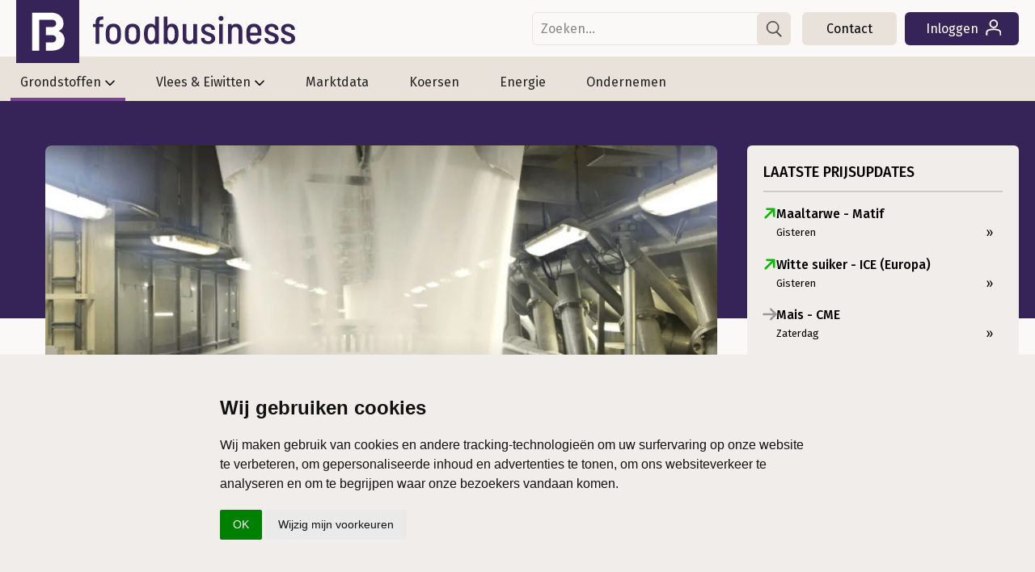

--- FILE ---
content_type: text/html; charset=utf-8
request_url: https://www.google.com/recaptcha/api2/aframe
body_size: 183
content:
<!DOCTYPE HTML><html><head><meta http-equiv="content-type" content="text/html; charset=UTF-8"></head><body><script nonce="L2ahqY8ou_XuNSVZmrM70A">/** Anti-fraud and anti-abuse applications only. See google.com/recaptcha */ try{var clients={'sodar':'https://pagead2.googlesyndication.com/pagead/sodar?'};window.addEventListener("message",function(a){try{if(a.source===window.parent){var b=JSON.parse(a.data);var c=clients[b['id']];if(c){var d=document.createElement('img');d.src=c+b['params']+'&rc='+(localStorage.getItem("rc::a")?sessionStorage.getItem("rc::b"):"");window.document.body.appendChild(d);sessionStorage.setItem("rc::e",parseInt(sessionStorage.getItem("rc::e")||0)+1);localStorage.setItem("rc::h",'1768886155591');}}}catch(b){}});window.parent.postMessage("_grecaptcha_ready", "*");}catch(b){}</script></body></html>